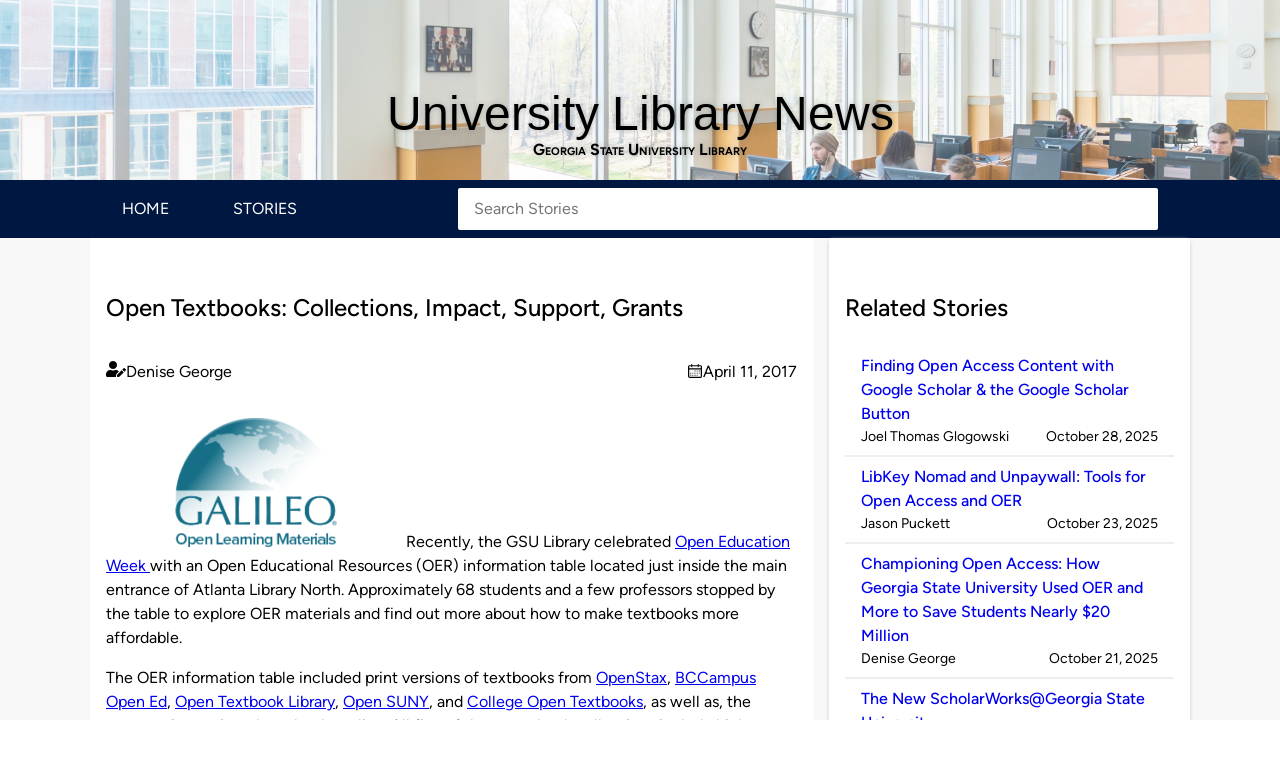

--- FILE ---
content_type: text/html; charset=UTF-8
request_url: https://blog.library.gsu.edu/2017/04/11/open-textbooks-collections-impact-support-grants/
body_size: 12350
content:
<!DOCTYPE html>
<html lang="en-US">

<head>
    <meta charset="UTF-8">
    <meta http-equiv="X-UA-Compatible" content="IE=edge">
    <meta name="viewport" content="width=device-width, initial-scale=1.0">
    <link rel="stylesheet" href="https://blog.library.gsu.edu/wp-content/themes/blog-wp-theme/style.css" type="text/css" />

    <title>Open Textbooks: Collections, Impact, Support, Grants &#8211; University Library News</title>
<meta name='robots' content='max-image-preview:large' />
<link rel="alternate" title="oEmbed (JSON)" type="application/json+oembed" href="https://blog.library.gsu.edu/wp-json/oembed/1.0/embed?url=https%3A%2F%2Fblog.library.gsu.edu%2F2017%2F04%2F11%2Fopen-textbooks-collections-impact-support-grants%2F" />
<link rel="alternate" title="oEmbed (XML)" type="text/xml+oembed" href="https://blog.library.gsu.edu/wp-json/oembed/1.0/embed?url=https%3A%2F%2Fblog.library.gsu.edu%2F2017%2F04%2F11%2Fopen-textbooks-collections-impact-support-grants%2F&#038;format=xml" />
<style id='wp-img-auto-sizes-contain-inline-css'>
img:is([sizes=auto i],[sizes^="auto," i]){contain-intrinsic-size:3000px 1500px}
/*# sourceURL=wp-img-auto-sizes-contain-inline-css */
</style>
<style id='wp-emoji-styles-inline-css'>

	img.wp-smiley, img.emoji {
		display: inline !important;
		border: none !important;
		box-shadow: none !important;
		height: 1em !important;
		width: 1em !important;
		margin: 0 0.07em !important;
		vertical-align: -0.1em !important;
		background: none !important;
		padding: 0 !important;
	}
/*# sourceURL=wp-emoji-styles-inline-css */
</style>
<style id='wp-block-library-inline-css'>
:root{--wp-block-synced-color:#7a00df;--wp-block-synced-color--rgb:122,0,223;--wp-bound-block-color:var(--wp-block-synced-color);--wp-editor-canvas-background:#ddd;--wp-admin-theme-color:#007cba;--wp-admin-theme-color--rgb:0,124,186;--wp-admin-theme-color-darker-10:#006ba1;--wp-admin-theme-color-darker-10--rgb:0,107,160.5;--wp-admin-theme-color-darker-20:#005a87;--wp-admin-theme-color-darker-20--rgb:0,90,135;--wp-admin-border-width-focus:2px}@media (min-resolution:192dpi){:root{--wp-admin-border-width-focus:1.5px}}.wp-element-button{cursor:pointer}:root .has-very-light-gray-background-color{background-color:#eee}:root .has-very-dark-gray-background-color{background-color:#313131}:root .has-very-light-gray-color{color:#eee}:root .has-very-dark-gray-color{color:#313131}:root .has-vivid-green-cyan-to-vivid-cyan-blue-gradient-background{background:linear-gradient(135deg,#00d084,#0693e3)}:root .has-purple-crush-gradient-background{background:linear-gradient(135deg,#34e2e4,#4721fb 50%,#ab1dfe)}:root .has-hazy-dawn-gradient-background{background:linear-gradient(135deg,#faaca8,#dad0ec)}:root .has-subdued-olive-gradient-background{background:linear-gradient(135deg,#fafae1,#67a671)}:root .has-atomic-cream-gradient-background{background:linear-gradient(135deg,#fdd79a,#004a59)}:root .has-nightshade-gradient-background{background:linear-gradient(135deg,#330968,#31cdcf)}:root .has-midnight-gradient-background{background:linear-gradient(135deg,#020381,#2874fc)}:root{--wp--preset--font-size--normal:16px;--wp--preset--font-size--huge:42px}.has-regular-font-size{font-size:1em}.has-larger-font-size{font-size:2.625em}.has-normal-font-size{font-size:var(--wp--preset--font-size--normal)}.has-huge-font-size{font-size:var(--wp--preset--font-size--huge)}.has-text-align-center{text-align:center}.has-text-align-left{text-align:left}.has-text-align-right{text-align:right}.has-fit-text{white-space:nowrap!important}#end-resizable-editor-section{display:none}.aligncenter{clear:both}.items-justified-left{justify-content:flex-start}.items-justified-center{justify-content:center}.items-justified-right{justify-content:flex-end}.items-justified-space-between{justify-content:space-between}.screen-reader-text{border:0;clip-path:inset(50%);height:1px;margin:-1px;overflow:hidden;padding:0;position:absolute;width:1px;word-wrap:normal!important}.screen-reader-text:focus{background-color:#ddd;clip-path:none;color:#444;display:block;font-size:1em;height:auto;left:5px;line-height:normal;padding:15px 23px 14px;text-decoration:none;top:5px;width:auto;z-index:100000}html :where(.has-border-color){border-style:solid}html :where([style*=border-top-color]){border-top-style:solid}html :where([style*=border-right-color]){border-right-style:solid}html :where([style*=border-bottom-color]){border-bottom-style:solid}html :where([style*=border-left-color]){border-left-style:solid}html :where([style*=border-width]){border-style:solid}html :where([style*=border-top-width]){border-top-style:solid}html :where([style*=border-right-width]){border-right-style:solid}html :where([style*=border-bottom-width]){border-bottom-style:solid}html :where([style*=border-left-width]){border-left-style:solid}html :where(img[class*=wp-image-]){height:auto;max-width:100%}:where(figure){margin:0 0 1em}html :where(.is-position-sticky){--wp-admin--admin-bar--position-offset:var(--wp-admin--admin-bar--height,0px)}@media screen and (max-width:600px){html :where(.is-position-sticky){--wp-admin--admin-bar--position-offset:0px}}

/*# sourceURL=wp-block-library-inline-css */
</style><style id='global-styles-inline-css'>
:root{--wp--preset--aspect-ratio--square: 1;--wp--preset--aspect-ratio--4-3: 4/3;--wp--preset--aspect-ratio--3-4: 3/4;--wp--preset--aspect-ratio--3-2: 3/2;--wp--preset--aspect-ratio--2-3: 2/3;--wp--preset--aspect-ratio--16-9: 16/9;--wp--preset--aspect-ratio--9-16: 9/16;--wp--preset--color--black: #000000;--wp--preset--color--cyan-bluish-gray: #abb8c3;--wp--preset--color--white: #FFFFFF;--wp--preset--color--pale-pink: #f78da7;--wp--preset--color--vivid-red: #cf2e2e;--wp--preset--color--luminous-vivid-orange: #ff6900;--wp--preset--color--luminous-vivid-amber: #fcb900;--wp--preset--color--light-green-cyan: #7bdcb5;--wp--preset--color--vivid-green-cyan: #00d084;--wp--preset--color--pale-cyan-blue: #8ed1fc;--wp--preset--color--vivid-cyan-blue: #0693e3;--wp--preset--color--vivid-purple: #9b51e0;--wp--preset--color--darkest-blue: #001742;--wp--preset--color--dark-blue: #002875;--wp--preset--color--blue: #0039A6;--wp--preset--color--light-blue: #75a5ff;--wp--preset--color--lighter-blue: #a8c6ff;--wp--preset--color--lightest-blue: #dbe8ff;--wp--preset--color--dark-gray: #767679;--wp--preset--color--gray: #CCCCCC;--wp--preset--color--light-gray: #EEEEEE;--wp--preset--color--lightest-gray: #f8f8f8;--wp--preset--color--red: #CC0000;--wp--preset--gradient--vivid-cyan-blue-to-vivid-purple: linear-gradient(135deg,rgb(6,147,227) 0%,rgb(155,81,224) 100%);--wp--preset--gradient--light-green-cyan-to-vivid-green-cyan: linear-gradient(135deg,rgb(122,220,180) 0%,rgb(0,208,130) 100%);--wp--preset--gradient--luminous-vivid-amber-to-luminous-vivid-orange: linear-gradient(135deg,rgb(252,185,0) 0%,rgb(255,105,0) 100%);--wp--preset--gradient--luminous-vivid-orange-to-vivid-red: linear-gradient(135deg,rgb(255,105,0) 0%,rgb(207,46,46) 100%);--wp--preset--gradient--very-light-gray-to-cyan-bluish-gray: linear-gradient(135deg,rgb(238,238,238) 0%,rgb(169,184,195) 100%);--wp--preset--gradient--cool-to-warm-spectrum: linear-gradient(135deg,rgb(74,234,220) 0%,rgb(151,120,209) 20%,rgb(207,42,186) 40%,rgb(238,44,130) 60%,rgb(251,105,98) 80%,rgb(254,248,76) 100%);--wp--preset--gradient--blush-light-purple: linear-gradient(135deg,rgb(255,206,236) 0%,rgb(152,150,240) 100%);--wp--preset--gradient--blush-bordeaux: linear-gradient(135deg,rgb(254,205,165) 0%,rgb(254,45,45) 50%,rgb(107,0,62) 100%);--wp--preset--gradient--luminous-dusk: linear-gradient(135deg,rgb(255,203,112) 0%,rgb(199,81,192) 50%,rgb(65,88,208) 100%);--wp--preset--gradient--pale-ocean: linear-gradient(135deg,rgb(255,245,203) 0%,rgb(182,227,212) 50%,rgb(51,167,181) 100%);--wp--preset--gradient--electric-grass: linear-gradient(135deg,rgb(202,248,128) 0%,rgb(113,206,126) 100%);--wp--preset--gradient--midnight: linear-gradient(135deg,rgb(2,3,129) 0%,rgb(40,116,252) 100%);--wp--preset--font-size--small: 1rem;--wp--preset--font-size--medium: clamp(1rem, 1rem + ((1vw - 0.2rem) * 0.256), 1.125rem);--wp--preset--font-size--large: clamp(1.125rem, 1.125rem + ((1vw - 0.2rem) * 0.769), 1.5rem);--wp--preset--font-size--x-large: clamp(1.5rem, 1.5rem + ((1vw - 0.2rem) * 1.026), 2rem);--wp--preset--font-size--xx-small: 0.675rem;--wp--preset--font-size--x-small: 0.875rem;--wp--preset--font-size--xx-large: clamp(2rem, 2rem + ((1vw - 0.2rem) * 1.026), 2.5em);--wp--preset--font-family--figtree: Figtree,-apple-system,BlinkMacSystemFont,Segoe UI,Roboto,Oxygen-Sans,Cantarell,Helvetica Neue,sans-serif;--wp--preset--spacing--20: clamp(0.75rem, 0.5rem + 0.625vw, 1rem);--wp--preset--spacing--30: clamp(1.25rem, 1rem + 0.625vw, 1.5rem);--wp--preset--spacing--40: clamp(1.75rem, 1.5rem + 0.625vw, 2rem);--wp--preset--spacing--50: clamp(2.25rem, 2rem + 0.625vw, 2.5rem);--wp--preset--spacing--60: clamp(3rem, 2.5rem + 1.25vw, 3.5rem);--wp--preset--spacing--70: clamp(4rem, 3rem + 2.5vw, 5rem);--wp--preset--spacing--80: 5.06rem;--wp--preset--spacing--00: 0px;--wp--preset--spacing--10: 0.5rem;--wp--preset--shadow--natural: 6px 6px 9px rgba(0, 0, 0, 0.2);--wp--preset--shadow--deep: 12px 12px 50px rgba(0, 0, 0, 0.4);--wp--preset--shadow--sharp: 6px 6px 0px rgba(0, 0, 0, 0.2);--wp--preset--shadow--outlined: 6px 6px 0px -3px rgb(255, 255, 255), 6px 6px rgb(0, 0, 0);--wp--preset--shadow--crisp: 6px 6px 0px rgb(0, 0, 0);}:root { --wp--style--global--content-size: 840px;--wp--style--global--wide-size: 1100px; }:where(body) { margin: 0; }.wp-site-blocks { padding-top: var(--wp--style--root--padding-top); padding-bottom: var(--wp--style--root--padding-bottom); }.has-global-padding { padding-right: var(--wp--style--root--padding-right); padding-left: var(--wp--style--root--padding-left); }.has-global-padding > .alignfull { margin-right: calc(var(--wp--style--root--padding-right) * -1); margin-left: calc(var(--wp--style--root--padding-left) * -1); }.has-global-padding :where(:not(.alignfull.is-layout-flow) > .has-global-padding:not(.wp-block-block, .alignfull)) { padding-right: 0; padding-left: 0; }.has-global-padding :where(:not(.alignfull.is-layout-flow) > .has-global-padding:not(.wp-block-block, .alignfull)) > .alignfull { margin-left: 0; margin-right: 0; }.wp-site-blocks > .alignleft { float: left; margin-right: 2em; }.wp-site-blocks > .alignright { float: right; margin-left: 2em; }.wp-site-blocks > .aligncenter { justify-content: center; margin-left: auto; margin-right: auto; }:where(.wp-site-blocks) > * { margin-block-start: var(--wp--preset--spacing--30); margin-block-end: 0; }:where(.wp-site-blocks) > :first-child { margin-block-start: 0; }:where(.wp-site-blocks) > :last-child { margin-block-end: 0; }:root { --wp--style--block-gap: var(--wp--preset--spacing--30); }:root :where(.is-layout-flow) > :first-child{margin-block-start: 0;}:root :where(.is-layout-flow) > :last-child{margin-block-end: 0;}:root :where(.is-layout-flow) > *{margin-block-start: var(--wp--preset--spacing--30);margin-block-end: 0;}:root :where(.is-layout-constrained) > :first-child{margin-block-start: 0;}:root :where(.is-layout-constrained) > :last-child{margin-block-end: 0;}:root :where(.is-layout-constrained) > *{margin-block-start: var(--wp--preset--spacing--30);margin-block-end: 0;}:root :where(.is-layout-flex){gap: var(--wp--preset--spacing--30);}:root :where(.is-layout-grid){gap: var(--wp--preset--spacing--30);}.is-layout-flow > .alignleft{float: left;margin-inline-start: 0;margin-inline-end: 2em;}.is-layout-flow > .alignright{float: right;margin-inline-start: 2em;margin-inline-end: 0;}.is-layout-flow > .aligncenter{margin-left: auto !important;margin-right: auto !important;}.is-layout-constrained > .alignleft{float: left;margin-inline-start: 0;margin-inline-end: 2em;}.is-layout-constrained > .alignright{float: right;margin-inline-start: 2em;margin-inline-end: 0;}.is-layout-constrained > .aligncenter{margin-left: auto !important;margin-right: auto !important;}.is-layout-constrained > :where(:not(.alignleft):not(.alignright):not(.alignfull)){max-width: var(--wp--style--global--content-size);margin-left: auto !important;margin-right: auto !important;}.is-layout-constrained > .alignwide{max-width: var(--wp--style--global--wide-size);}body .is-layout-flex{display: flex;}.is-layout-flex{flex-wrap: wrap;align-items: center;}.is-layout-flex > :is(*, div){margin: 0;}body .is-layout-grid{display: grid;}.is-layout-grid > :is(*, div){margin: 0;}body{background-color: var(--wp--preset--color--white);color: var(--wp--preset--color--black);font-family: var(--wp--preset--font-family--figtree);font-size: var(--wp--preset--font-size--small);font-weight: 400;line-height: 1.5;--wp--style--root--padding-top: var(--wp--preset--spacing--20);--wp--style--root--padding-right: var(--wp--preset--spacing--0);--wp--style--root--padding-bottom: var(--wp--preset--spacing--20);--wp--style--root--padding-left: var(--wp--preset--spacing--0);}a:where(:not(.wp-element-button)){color: var(--wp--preset--color--blue);text-decoration: underline;}:root :where(a:where(:not(.wp-element-button)):hover){text-decoration: underline;}h1{font-size: var(--wp--preset--font-size--x-large);font-weight: 600;}h2{font-size: var(--wp--preset--font-size--large);font-weight: 500;}h3{font-size: var(--wp--preset--font-size--medium);font-weight: 500;}h4{font-size: var(--wp--preset--font-size--small);font-weight: 400;}h5{font-size: var(--wp--preset--font-size--x-small);font-weight: 400;}h6{font-size: var(--wp--preset--font-size--xx-small);font-weight: 300;}:root :where(.wp-element-button, .wp-block-button__link){background-color: var(--wp--preset--color--blue);border-radius: 4px;border-width: 1px;border-style: solid;color: var(--wp--preset--color--white);font-family: inherit;font-size: var(--wp--preset--font-size--small);font-style: normal;font-weight: 500;letter-spacing: inherit;line-height: inherit;padding-top: calc(0.667em + 2px);padding-right: calc(1.333em + 2px);padding-bottom: calc(0.667em + 2px);padding-left: calc(1.333em + 2px);text-decoration: none;text-transform: inherit;}:root :where(.wp-element-button:hover, .wp-block-button__link:hover){background-color: var(--wp--preset--color--white);color: var(--wp--preset--color--blue);}:root :where(.wp-element-button:focus, .wp-block-button__link:focus){outline-color: var(--wp--preset--color--primary);outline-offset: 3px;outline-style: solid;outline-width: 3px;}.has-black-color{color: var(--wp--preset--color--black) !important;}.has-cyan-bluish-gray-color{color: var(--wp--preset--color--cyan-bluish-gray) !important;}.has-white-color{color: var(--wp--preset--color--white) !important;}.has-pale-pink-color{color: var(--wp--preset--color--pale-pink) !important;}.has-vivid-red-color{color: var(--wp--preset--color--vivid-red) !important;}.has-luminous-vivid-orange-color{color: var(--wp--preset--color--luminous-vivid-orange) !important;}.has-luminous-vivid-amber-color{color: var(--wp--preset--color--luminous-vivid-amber) !important;}.has-light-green-cyan-color{color: var(--wp--preset--color--light-green-cyan) !important;}.has-vivid-green-cyan-color{color: var(--wp--preset--color--vivid-green-cyan) !important;}.has-pale-cyan-blue-color{color: var(--wp--preset--color--pale-cyan-blue) !important;}.has-vivid-cyan-blue-color{color: var(--wp--preset--color--vivid-cyan-blue) !important;}.has-vivid-purple-color{color: var(--wp--preset--color--vivid-purple) !important;}.has-darkest-blue-color{color: var(--wp--preset--color--darkest-blue) !important;}.has-dark-blue-color{color: var(--wp--preset--color--dark-blue) !important;}.has-blue-color{color: var(--wp--preset--color--blue) !important;}.has-light-blue-color{color: var(--wp--preset--color--light-blue) !important;}.has-lighter-blue-color{color: var(--wp--preset--color--lighter-blue) !important;}.has-lightest-blue-color{color: var(--wp--preset--color--lightest-blue) !important;}.has-dark-gray-color{color: var(--wp--preset--color--dark-gray) !important;}.has-gray-color{color: var(--wp--preset--color--gray) !important;}.has-light-gray-color{color: var(--wp--preset--color--light-gray) !important;}.has-lightest-gray-color{color: var(--wp--preset--color--lightest-gray) !important;}.has-red-color{color: var(--wp--preset--color--red) !important;}.has-black-background-color{background-color: var(--wp--preset--color--black) !important;}.has-cyan-bluish-gray-background-color{background-color: var(--wp--preset--color--cyan-bluish-gray) !important;}.has-white-background-color{background-color: var(--wp--preset--color--white) !important;}.has-pale-pink-background-color{background-color: var(--wp--preset--color--pale-pink) !important;}.has-vivid-red-background-color{background-color: var(--wp--preset--color--vivid-red) !important;}.has-luminous-vivid-orange-background-color{background-color: var(--wp--preset--color--luminous-vivid-orange) !important;}.has-luminous-vivid-amber-background-color{background-color: var(--wp--preset--color--luminous-vivid-amber) !important;}.has-light-green-cyan-background-color{background-color: var(--wp--preset--color--light-green-cyan) !important;}.has-vivid-green-cyan-background-color{background-color: var(--wp--preset--color--vivid-green-cyan) !important;}.has-pale-cyan-blue-background-color{background-color: var(--wp--preset--color--pale-cyan-blue) !important;}.has-vivid-cyan-blue-background-color{background-color: var(--wp--preset--color--vivid-cyan-blue) !important;}.has-vivid-purple-background-color{background-color: var(--wp--preset--color--vivid-purple) !important;}.has-darkest-blue-background-color{background-color: var(--wp--preset--color--darkest-blue) !important;}.has-dark-blue-background-color{background-color: var(--wp--preset--color--dark-blue) !important;}.has-blue-background-color{background-color: var(--wp--preset--color--blue) !important;}.has-light-blue-background-color{background-color: var(--wp--preset--color--light-blue) !important;}.has-lighter-blue-background-color{background-color: var(--wp--preset--color--lighter-blue) !important;}.has-lightest-blue-background-color{background-color: var(--wp--preset--color--lightest-blue) !important;}.has-dark-gray-background-color{background-color: var(--wp--preset--color--dark-gray) !important;}.has-gray-background-color{background-color: var(--wp--preset--color--gray) !important;}.has-light-gray-background-color{background-color: var(--wp--preset--color--light-gray) !important;}.has-lightest-gray-background-color{background-color: var(--wp--preset--color--lightest-gray) !important;}.has-red-background-color{background-color: var(--wp--preset--color--red) !important;}.has-black-border-color{border-color: var(--wp--preset--color--black) !important;}.has-cyan-bluish-gray-border-color{border-color: var(--wp--preset--color--cyan-bluish-gray) !important;}.has-white-border-color{border-color: var(--wp--preset--color--white) !important;}.has-pale-pink-border-color{border-color: var(--wp--preset--color--pale-pink) !important;}.has-vivid-red-border-color{border-color: var(--wp--preset--color--vivid-red) !important;}.has-luminous-vivid-orange-border-color{border-color: var(--wp--preset--color--luminous-vivid-orange) !important;}.has-luminous-vivid-amber-border-color{border-color: var(--wp--preset--color--luminous-vivid-amber) !important;}.has-light-green-cyan-border-color{border-color: var(--wp--preset--color--light-green-cyan) !important;}.has-vivid-green-cyan-border-color{border-color: var(--wp--preset--color--vivid-green-cyan) !important;}.has-pale-cyan-blue-border-color{border-color: var(--wp--preset--color--pale-cyan-blue) !important;}.has-vivid-cyan-blue-border-color{border-color: var(--wp--preset--color--vivid-cyan-blue) !important;}.has-vivid-purple-border-color{border-color: var(--wp--preset--color--vivid-purple) !important;}.has-darkest-blue-border-color{border-color: var(--wp--preset--color--darkest-blue) !important;}.has-dark-blue-border-color{border-color: var(--wp--preset--color--dark-blue) !important;}.has-blue-border-color{border-color: var(--wp--preset--color--blue) !important;}.has-light-blue-border-color{border-color: var(--wp--preset--color--light-blue) !important;}.has-lighter-blue-border-color{border-color: var(--wp--preset--color--lighter-blue) !important;}.has-lightest-blue-border-color{border-color: var(--wp--preset--color--lightest-blue) !important;}.has-dark-gray-border-color{border-color: var(--wp--preset--color--dark-gray) !important;}.has-gray-border-color{border-color: var(--wp--preset--color--gray) !important;}.has-light-gray-border-color{border-color: var(--wp--preset--color--light-gray) !important;}.has-lightest-gray-border-color{border-color: var(--wp--preset--color--lightest-gray) !important;}.has-red-border-color{border-color: var(--wp--preset--color--red) !important;}.has-vivid-cyan-blue-to-vivid-purple-gradient-background{background: var(--wp--preset--gradient--vivid-cyan-blue-to-vivid-purple) !important;}.has-light-green-cyan-to-vivid-green-cyan-gradient-background{background: var(--wp--preset--gradient--light-green-cyan-to-vivid-green-cyan) !important;}.has-luminous-vivid-amber-to-luminous-vivid-orange-gradient-background{background: var(--wp--preset--gradient--luminous-vivid-amber-to-luminous-vivid-orange) !important;}.has-luminous-vivid-orange-to-vivid-red-gradient-background{background: var(--wp--preset--gradient--luminous-vivid-orange-to-vivid-red) !important;}.has-very-light-gray-to-cyan-bluish-gray-gradient-background{background: var(--wp--preset--gradient--very-light-gray-to-cyan-bluish-gray) !important;}.has-cool-to-warm-spectrum-gradient-background{background: var(--wp--preset--gradient--cool-to-warm-spectrum) !important;}.has-blush-light-purple-gradient-background{background: var(--wp--preset--gradient--blush-light-purple) !important;}.has-blush-bordeaux-gradient-background{background: var(--wp--preset--gradient--blush-bordeaux) !important;}.has-luminous-dusk-gradient-background{background: var(--wp--preset--gradient--luminous-dusk) !important;}.has-pale-ocean-gradient-background{background: var(--wp--preset--gradient--pale-ocean) !important;}.has-electric-grass-gradient-background{background: var(--wp--preset--gradient--electric-grass) !important;}.has-midnight-gradient-background{background: var(--wp--preset--gradient--midnight) !important;}.has-small-font-size{font-size: var(--wp--preset--font-size--small) !important;}.has-medium-font-size{font-size: var(--wp--preset--font-size--medium) !important;}.has-large-font-size{font-size: var(--wp--preset--font-size--large) !important;}.has-x-large-font-size{font-size: var(--wp--preset--font-size--x-large) !important;}.has-xx-small-font-size{font-size: var(--wp--preset--font-size--xx-small) !important;}.has-x-small-font-size{font-size: var(--wp--preset--font-size--x-small) !important;}.has-xx-large-font-size{font-size: var(--wp--preset--font-size--xx-large) !important;}.has-figtree-font-family{font-family: var(--wp--preset--font-family--figtree) !important;}
/*# sourceURL=global-styles-inline-css */
</style>

<link rel='stylesheet' id='wsu_blog_style-css' href='https://blog.library.gsu.edu/wp-content/themes/blog-wp-theme/style.css?ver=0.0.1' media='all' />
<link rel="EditURI" type="application/rsd+xml" title="RSD" href="https://blog.library.gsu.edu/xmlrpc.php?rsd" />
<meta name="generator" content="WordPress 6.9" />
<link rel="canonical" href="https://blog.library.gsu.edu/2017/04/11/open-textbooks-collections-impact-support-grants/" />
<link rel='shortlink' href='https://blog.library.gsu.edu/?p=52421' />
        <!-- Google tag (gtag.js) -->
        <script async src="https://www.googletagmanager.com/gtag/js?id=G-5HE2TWECW6"></script>
        <script>
            window.dataLayer = window.dataLayer || [];
            function gtag(){dataLayer.push(arguments);}
            gtag('js', new Date());

            gtag('config', 'G-5HE2TWECW6');
        </script>
        <style class='wp-fonts-local'>
@font-face{font-family:Figtree;font-style:normal;font-weight:300;font-display:fallback;src:url('https://blog.library.gsu.edu/wp-content/themes/blog-wp-theme/assets/fonts/figtree-300.woff2') format('woff2');font-stretch:normal;}
@font-face{font-family:Figtree;font-style:italic;font-weight:300;font-display:fallback;src:url('https://blog.library.gsu.edu/wp-content/themes/blog-wp-theme/assets/fonts/figtree-300italic.woff2') format('woff2');font-stretch:normal;}
@font-face{font-family:Figtree;font-style:normal;font-weight:400;font-display:fallback;src:url('https://blog.library.gsu.edu/wp-content/themes/blog-wp-theme/assets/fonts/figtree-regular.woff2') format('woff2');font-stretch:normal;}
@font-face{font-family:Figtree;font-style:italic;font-weight:400;font-display:fallback;src:url('https://blog.library.gsu.edu/wp-content/themes/blog-wp-theme/assets/fonts/figtree-italic.woff2') format('woff2');font-stretch:normal;}
@font-face{font-family:Figtree;font-style:normal;font-weight:500;font-display:fallback;src:url('https://blog.library.gsu.edu/wp-content/themes/blog-wp-theme/assets/fonts/figtree-500.woff2') format('woff2');font-stretch:normal;}
@font-face{font-family:Figtree;font-style:italic;font-weight:500;font-display:fallback;src:url('https://blog.library.gsu.edu/wp-content/themes/blog-wp-theme/assets/fonts/figtree-500italic.woff2') format('woff2');font-stretch:normal;}
@font-face{font-family:Figtree;font-style:normal;font-weight:600;font-display:fallback;src:url('https://blog.library.gsu.edu/wp-content/themes/blog-wp-theme/assets/fonts/figtree-600.woff2') format('woff2');font-stretch:normal;}
@font-face{font-family:Figtree;font-style:italic;font-weight:600;font-display:fallback;src:url('https://blog.library.gsu.edu/wp-content/themes/blog-wp-theme/assets/fonts/figtree-600italic.woff2') format('woff2');font-stretch:normal;}
@font-face{font-family:Figtree;font-style:normal;font-weight:700;font-display:fallback;src:url('https://blog.library.gsu.edu/wp-content/themes/blog-wp-theme/assets/fonts/figtree-700.woff2') format('woff2');font-stretch:normal;}
@font-face{font-family:Figtree;font-style:italic;font-weight:700;font-display:fallback;src:url('https://blog.library.gsu.edu/wp-content/themes/blog-wp-theme/assets/fonts/figtree-700italic.woff2') format('woff2');font-stretch:normal;}
@font-face{font-family:Figtree;font-style:normal;font-weight:800;font-display:fallback;src:url('https://blog.library.gsu.edu/wp-content/themes/blog-wp-theme/assets/fonts/figtree-800.woff2') format('woff2');font-stretch:normal;}
@font-face{font-family:Figtree;font-style:italic;font-weight:800;font-display:fallback;src:url('https://blog.library.gsu.edu/wp-content/themes/blog-wp-theme/assets/fonts/figtree-800italic.woff2') format('woff2');font-stretch:normal;}
@font-face{font-family:Figtree;font-style:normal;font-weight:900;font-display:fallback;src:url('https://blog.library.gsu.edu/wp-content/themes/blog-wp-theme/assets/fonts/figtree-900.woff2') format('woff2');font-stretch:normal;}
@font-face{font-family:Figtree;font-style:italic;font-weight:900;font-display:fallback;src:url('https://blog.library.gsu.edu/wp-content/themes/blog-wp-theme/assets/fonts/figtree-900italic.woff2') format('woff2');font-stretch:normal;}
</style>
<link rel="icon" href="https://blog.library.gsu.edu/wp-content/uploads/2021/08/cropped-lib_logo-32x32.jpg" sizes="32x32" />
<link rel="icon" href="https://blog.library.gsu.edu/wp-content/uploads/2021/08/cropped-lib_logo-192x192.jpg" sizes="192x192" />
<link rel="apple-touch-icon" href="https://blog.library.gsu.edu/wp-content/uploads/2021/08/cropped-lib_logo-180x180.jpg" />
<meta name="msapplication-TileImage" content="https://blog.library.gsu.edu/wp-content/uploads/2021/08/cropped-lib_logo-270x270.jpg" />
</head>

<body class="wp-singular post-template-default single single-post postid-52421 single-format-standard wp-custom-logo wp-embed-responsive wp-theme-blog-wp-theme">
    
    
    <a href="#main" class="skip-link">Skip to Main Content</a>

    <header class="header" aria-label="site header">
        <h1 id="header__title" class="header__title">
            <a class="header__link" href='https://blog.library.gsu.edu'>
                University Library News            </a>
        </h1>
        <a class="header__link header__link--uppercase" href="https://library.gsu.edu/" target="_blank" rel="noopener noreferrer">Georgia State University Library</a>
    </header>

    <nav class="nav" aria-label="primary">
        <div class="container nav__container">
            <ul id="menu-primary-menu" class="nav__menu"><li id="menu-item-57963" class="menu-item menu-item-type-custom menu-item-object-custom menu-item-57963"><a href="/">Home</a></li><li id="menu-item-57964" class="menu-item menu-item-type-custom menu-item-object-custom menu-item-57964"><a href="/stories">Stories</a></li></ul>            <search class="nav-search">
                <form action="https://blog.library.gsu.edu/stories/" method="get" class="nav-search__form">
                    <input type="search" name="s" id="search" class="nav-search__input" placeholder="Search Stories" aria-label="Search Stories" value="" />
                </form>
            </search>
        </div>

    </nav>





    
    <!-- .main -->
    <main id="main" class="main container container__full-width background__lightest-gray" aria-label="page content">
        <div class="row container grid grid__columns--two-8-4">
            <div class="column column__content background__white">
                <article class="row">
    
    <!-- <header class="column__header"> -->
        <h2 class="column__header--title" id="52421">
            Open Textbooks: Collections, Impact, Support, Grants        </h2>
    <!-- </header> -->

    <div class="column__section">
        <div class="column__section--author-date flex flex__jusitfy-content--space-bettween">
            <div class="column__section--author">
                <span class="screen-reader-text">Published by</span>
                <span class="user-icon" aria-hidden="true"></span>
                Denise George            </div>
            <div class="column__section--date">
                <span class="calendar-icon" aria-hidden="true"></span>
                <span class="screen-reader-text">on</span>
                <p class="margin-0">April 11, 2017</p>
            </div>
        </div>
        <div class="column__section--content">
            <p><a href="https://blog.library.gsu.edu/2017/04/11/open-textbooks-collections-impact-support-grants/inst_logo_olm/" rel="attachment wp-att-52424"><img decoding="async" class="size-medium wp-image-52424 alignright" src="https://blog.library.gsu.edu/wp-content/uploads/2017/04/inst_logo_olm-300x129.png" alt="Logo for GALILEO open learning materials" width="300" height="129" srcset="https://blog.library.gsu.edu/wp-content/uploads/2017/04/inst_logo_olm-300x129.png 300w, https://blog.library.gsu.edu/wp-content/uploads/2017/04/inst_logo_olm.png 350w" sizes="(max-width: 300px) 100vw, 300px" /></a>Recently, the GSU Library celebrated <a href="https://www.openeducationweek.org/">Open Education Week </a>with an Open Educational Resources (OER) information table located just inside the main entrance of Atlanta Library North. Approximately 68 students and a few professors stopped by the table to explore OER materials and find out more about how to make textbooks more affordable.</p>
<p>The OER information table included print versions of textbooks from <a href="https://openstax.org/">OpenStax</a>, <a href="https://open.bccampus.ca/">BCCampus Open Ed</a>, <a href="https://open.umn.edu/opentextbooks/">Open Textbook Library</a>, <a href="https://textbooks.opensuny.org/">Open SUNY</a>, and <a href="http://www.collegeopentextbooks.org/">College Open Textbooks</a>, as well as, the opportunity to view these books online. All five of these textbook collections include high quality, peer reviewed textbooks that can be downloaded for free. Professional color publications in print can be purchased at a very low cost, or students can print them on their own if they’d like.</p>
<p>Most students said they had never heard of these textbook collections. Some students who said that they had heard of the OpenStax textbook collection knew about it from an AP class in high school or the knowledge that Bill Gates puts some funding toward the OpenStax organization. However, none of the students said that they had used OpenStax at GSU.  Many of the students who stopped by said that they wanted more information about open textbooks because the cost of textbooks is burdensome.</p>
<p>Here’s what some students had to say:</p>
<p>“I have not bought a textbook since I’ve been in college because I never have the money. –No refund checks, &#8211;single parent home, &#8211;no savings.”</p>
<p>“We should be able to use older editions because of the significant … cost. New editions barely add anything. The cost to students aren’t worth the benefit.”</p>
<p>“…Requiring textbooks often that are not needed…I lose money reselling.”</p>
<p>“Two books, first is the biology 1rst edition and the other is biology 2<sup>nd</sup> edition. I already have the first edition and am required to buy the other only because my professor follows the study questions on the 2<sup>nd</sup> edition.”</p>
<p>“My textbooks totaled $800 my freshman year. (1rst semester)”</p>
<p>A few professors stopped by and explored the available open textbooks that could be adopted to ease the financial burden of textbook costs for students. One professor stated that she is working on creating an open textbook but is struggling to find the time to complete it because of so many other obligations.</p>
<p>When students use open textbooks, they have access to the content from the first day of class. A growing body of research is discovering the impact of open textbooks on retention, course throughput rates, graduation rates, drop out rates, and more. A collection of research on these topics and other open education topics can be found <a href="http://openedgroup.org/publications">here</a>. For a collection of open textbooks in use in the University System of Georgia (USG), see <a href="http://oer.galileo.usg.edu/">GALILEO Open Learning Materials</a>. Or, view the top 100 highest enrolled courses for students in the USG with suggestions for textbook adoption <a href="http://www.affordablelearninggeorgia.org/find_textbooks/alg_top_courses">here</a>.</p>
<p>For professors who are interested in adopting an existing open textbook or creating an open textbook, grants are available, and the library is offering support. Grants are available for an individual course, multiple courses, and departmental level textbook adoption. The deadline for the latest round of grants offered through <a href="http://affordablelearninggeorgia.org/">Affordable Learning Georgia</a> is April 30. Find out more about these grants <a href="http://affordablelearninggeorgia.org/about/rfp_r9/">here</a>. Or contact Mary <a href="mailto:mcullen@gsu.edu">Ann Cullen</a> (Perimeter campuses) or <a href="mailto:mdimsdale@gsu.edu">Denise Dimsdale</a> (Atlanta campus) for more information.</p>
<p><span style="text-indent: 20px;width: auto;padding: 0px 4px 0px 0px;text-align: center;font: bold 11px/20px 'Helvetica Neue',Helvetica,sans-serif;color: #ffffff;background: #bd081c no-repeat scroll 3px 50% / 14px 14px;cursor: pointer">Save</span></p>
<p><span style="text-indent: 20px;width: auto;padding: 0px 4px 0px 0px;text-align: center;font: bold 11px/20px 'Helvetica Neue',Helvetica,sans-serif;color: #ffffff;background: #bd081c  no-repeat scroll 3px 50% / 14px 14px;cursor: pointer">Save</span></p>
        </div>
        
        <div class="column__section--category">
            <strong>Topics: </strong>

            <ul class="column__section--category-list">

                
                <li class="column__section--category-list-item">
                    <a href="/stories?cat=4">For Faculty</a>
                </li>
                
                <li class="column__section--category-list-item">
                    <a href="/stories?cat=34">For Students</a>
                </li>
                            </ul>
        </div>

                

        <div class="column__section--social">
            <div class="column__section--social-share">
                <strong>Share this story: </strong>
            </div>
            <ul class="list-inline">
                <li class="list-inline__item">
                    <a href="https://www.facebook.com/sharer/sharer.php?u=https%3A%2F%2Fblog.library.gsu.edu%2F2017%2F04%2F11%2Fopen-textbooks-collections-impact-support-grants%2F" target="_blank" aria-label="facebook" title="Facebook">
                        <span class="facebook-icon" aria-hidden="true"></span>
                    </a>
                </li>
                <li class="list-inline__item">
                    <a href="https://twitter.com/intent/tweet?url=https%3A%2F%2Fblog.library.gsu.edu%2F2017%2F04%2F11%2Fopen-textbooks-collections-impact-support-grants%2F&text=Open%20Textbooks:%20Collections,%20Impact,%20Support,%20Grants" target="_blank" aria-label="x, formerly twitter" title="X">
                        <span class="x-mono-icon" aria-hidden="true"></span>
                    </a>
                </li>
                <li class="list-inline__item">
                    <a href="https://linkedin.com/shareArticle?mini=true&url=https%3A%2F%2Fblog.library.gsu.edu%2F2017%2F04%2F11%2Fopen-textbooks-collections-impact-support-grants%2F" target="_blank" aria-label="linked in" title="LinkedIn">
                        <span class="linkedin-icon" aria-hidden="true"></span>
                    </a>
                </li>
                <li class="list-inline__item">
                    <button class="btn btn-link btn-copy-link" data-url="https://blog.library.gsu.edu/2017/04/11/open-textbooks-collections-impact-support-grants/" aria-label="Copy URL" title="Copy URL">
                        <span class="link-icon" aria-hidden="true"></span>
                    </button>
                </li>
            </ul>
        </div>

        <div class="column__section--nav">
            <a href="https://blog.library.gsu.edu/2017/04/07/upcoming-workshop-teaching-with-primary-sources-popular-culture-and-pulp/" rel="prev">&laquo; Previous</a>            <a href="https://blog.library.gsu.edu/2017/04/12/upcoming-virtual-conference-opening-up-education-textbooks-resources-courseware-and-more/" rel="next">Next &raquo;</a>        </div>
    </div>
    </article>            </div>
            <div class="column column__sidebar">

                                <div class="card card-column">
                    <p>
<header class="card__header">
    <h2>Related Stories</h2>
</header>
<div class="card__section">
    <ul class="card-list">
    
    <li class="card-list__item card-list__item--border-bottom" id="58485">

        <a href="https://blog.library.gsu.edu/2025/10/28/finding-open-access-content-with-google-scholar-the-google-scholar-button/" class="card-list__item--link" aria-label="Finding Open Access Content with Google Scholar &amp; the Google Scholar Button">
        Finding Open Access Content with Google Scholar &amp; the Google Scholar Button        </a>

        <div class="card-list__item--author-date flex flex__jusitfy-content--space-bettween ">
            <div class="card-list__item--author">
                <span class="screen-reader-text">Published by</span>
                <p class="margin-0">Joel Thomas Glogowski</p>
            </div>
 
            <div class="card-list__item--date">
                <span class="screen-reader-text">on</span>
                <p class="margin-0">October 28, 2025</p>
            </div>
        </div>

    </li>
    
    <li class="card-list__item card-list__item--border-bottom" id="58371">

        <a href="https://blog.library.gsu.edu/2025/10/23/libkey-nomad-and-unpaywall-tools-for-open-access-and-oer/" class="card-list__item--link" aria-label="LibKey Nomad and Unpaywall: Tools for Open Access and OER">
        LibKey Nomad and Unpaywall: Tools for Open Access and OER        </a>

        <div class="card-list__item--author-date flex flex__jusitfy-content--space-bettween ">
            <div class="card-list__item--author">
                <span class="screen-reader-text">Published by</span>
                <p class="margin-0">Jason Puckett</p>
            </div>
 
            <div class="card-list__item--date">
                <span class="screen-reader-text">on</span>
                <p class="margin-0">October 23, 2025</p>
            </div>
        </div>

    </li>
    
    <li class="card-list__item card-list__item--border-bottom" id="58463">

        <a href="https://blog.library.gsu.edu/2025/10/21/championing-open-access-how-georgia-state-university-used-oer-and-more-to-save-students-nearly-20-million/" class="card-list__item--link" aria-label="Championing Open Access: How Georgia State University Used OER and More to Save Students Nearly $20 Million">
        Championing Open Access: How Georgia State University Used OER and More to Save Students Nearly $20 Million        </a>

        <div class="card-list__item--author-date flex flex__jusitfy-content--space-bettween ">
            <div class="card-list__item--author">
                <span class="screen-reader-text">Published by</span>
                <p class="margin-0">Denise George</p>
            </div>
 
            <div class="card-list__item--date">
                <span class="screen-reader-text">on</span>
                <p class="margin-0">October 21, 2025</p>
            </div>
        </div>

    </li>
    
    <li class="card-list__item card-list__item--border-bottom" id="58421">

        <a href="https://blog.library.gsu.edu/2025/10/20/the-new-scholarworksgeorgia-state-university/" class="card-list__item--link" aria-label="The New ScholarWorks@Georgia State University">
        The New ScholarWorks@Georgia State University        </a>

        <div class="card-list__item--author-date flex flex__jusitfy-content--space-bettween ">
            <div class="card-list__item--author">
                <span class="screen-reader-text">Published by</span>
                <p class="margin-0">Laura Burtle</p>
            </div>
 
            <div class="card-list__item--date">
                <span class="screen-reader-text">on</span>
                <p class="margin-0">October 20, 2025</p>
            </div>
        </div>

    </li>
    
    <li class="card-list__item card-list__item--border-bottom" id="58399">

        <a href="https://blog.library.gsu.edu/2025/10/20/celebrating-open-access-at-georgia-state-university/" class="card-list__item--link" aria-label="Celebrating Open Access at Georgia State University">
        Celebrating Open Access at Georgia State University        </a>

        <div class="card-list__item--author-date flex flex__jusitfy-content--space-bettween ">
            <div class="card-list__item--author">
                <span class="screen-reader-text">Published by</span>
                <p class="margin-0">Charlene Martoni</p>
            </div>
 
            <div class="card-list__item--date">
                <span class="screen-reader-text">on</span>
                <p class="margin-0">October 20, 2025</p>
            </div>
        </div>

    </li>
        </ul>

    <div class="column__center margin-top__30">
        <a class="btn btn-primary__outline" href="/stories?&cat=4">More Stories under For Faculty</a>
    </div>
</div>

</p>
                </div>
                
                
                                <div class="card card-column">
                    <p><header class="card__header">
    <h2>Workshops & Events</h2>
</header>
<section class="card__section">

    <div class="flex-item" id="events-upcoming"></div>

    <div class="column__center margin-top__30">
        <a class="btn btn-primary__outline" href="https://pin.gsu.edu/organization/university_library/events" target="_blank">All Events</a>
    </div>

</section></p>
                </div>
                
                                    <div class="card card-column">
                        <p><header class="card__header">
    <h2>Topics</h2>
</header>
<div class="card__section">
    <ul class="list-inline grid grid__columns--3fr">
                <li class="list-inline__item">
            <a class="flex flex__column flex__align-items--center" href="/stories?cat=23">
                <span class="background-circle background__blue story-icon" aria-hidden="true"></span>
                <p>General</p>
            </a>
        </li>
                <li class="list-inline__item">
            <a class="flex flex__column flex__align-items--center" href="/stories?cat=1635">
                <span class="background-circle background__blue  book-icon" aria-hidden="true"></span>
                <p> Collections</p>
            </a>
        </li>
                <li class="list-inline__item">
            <a class="flex flex__column flex__align-items--center" href="/stories?cat=1636">
                <span class="background-circle background__blue  calendar-white-icon" aria-hidden="true"></span>
                <p> Happenings</p>
            </a>
        </li>
                <li class="list-inline__item">
            <a class="flex flex__column flex__align-items--center" href="/stories?cat=1637">
                <span class="background-circle background__blue  lightbulb-icon" aria-hidden="true"></span>
                <p> How To</p>
            </a>
        </li>
                <li class="list-inline__item">
            <a class="flex flex__column flex__align-items--center" href="/stories?cat=1638">
                <span class="background-circle background__blue  feather-icon" aria-hidden="true"></span>
                <p> Research</p>
            </a>
        </li>
                <li class="list-inline__item">
            <a class="flex flex__column flex__align-items--center" href="/stories?cat=46">
                <span class="background-circle background__blue  resource-icon" aria-hidden="true"></span>
                <p> Resources</p>
            </a>
        </li>
            </ul>
    <div class="column__center margin-top__30">
        <a class="btn btn-primary__outline" href="/stories">All Topics</a>
    </div>
</div></p>
                    </div>
                
            </div>
        </div>
    </main>

    <!-- footer -->
    <footer class="footer">
        <div class="container__full-width background__darkest-blue">

            <div class="container footer__container">

                <div class="row grid grid__columns--two-6-6 ">

                    <div class="column column__footer-left">
                        <div class="footer__contacts">
                            <h2 class="footer__title">Contact Us</h2>
                            <ul>
                                <li> <a href="https://library.gsu.edu/about/visit-the-library" class="footer__link">Visit Us</a></li>
                                <li> <a href="https://answers.library.gsu.edu/" class="footer__link">Help & Answers</a></li>
                                <li> <a href="https://library.gsu.edu/research/research-help/talk-with-a-librarian/" class="footer__link">Talk with a Librarian</a></li>
                                <li> <a href="https://library.gsu.edu/profile/" class="footer__link">Employee Directory</a></li>
                                <li> <a href="https://library.gsu.edu/about/feedback/" class="footer__link">Library Feedback Form</a></li>
                            </ul>
                        </div>
                        <div class="footer__social">
                            <h2 class="footer__title">Social</h2>
                            <ul class="list-inline">
                                <li class="list-inline__item">
                                    <a href="https://www.facebook.com/georgiastateulibrary" class="footer-social__link" aria-label="facebook">
                                        <span class="facebook-icon" aria-hidden="true"></span>
                                    </a>
                                </li>
                                <li class="list-inline__item">
                                    <a href="https://twitter.com/gsu_library" class="footer-social__link" aria-label="x, formerly twitter" title="x, formerly twitter">
                                    <span class="twitter-icon" aria-hidden="true"></span>
                                    </a>
                                </li>
                                <li class="list-inline__item">
                                    <a href="https://www.youtube.com/channel/UCWGUpLkOG-NZH-N6A2jcgSA" class="footer-social__link" aria-label="youtube">
                                    <span class="youtube-icon" aria-hidden="true"></span>  
                                </a>
                                </li>
                                <li class="list-inline__item">
                                    <a href="https://www.linkedin.com/company/gsulibrary/" class="footer-social__link" aria-label="linkedin">
                                    <span class="linkedin-icon" aria-hidden="true"></span>
                                    </a>
                                </li>
                                <li class="list-inline__item">
                                    <a href="https://www.instagram.com/gsu_library/" class="footer-social__link" aria-label="instagram">
                                    <span class="instagram-icon" aria-hidden="true"></span>
                                    </a>
                                </li>
                                <li class="list-inline__item">
                                    <a href="https://vimeo.com/georgiastatelibrary/" class="footer-social__link" aria-label="vimeo">
                                    <span class="vimeo-icon" aria-hidden="true"></span>
                                    </a>
                                </li>
                            </ul>
                        </div>
                        <div class="footer__disclaimer">
                            <h2 class=" footer__title">Disclaimer</h2>
                            <p>The views expressed on this blog may not reflect those of Georgia State University or the University Library.</p>
                        </div>
                    </div>
                    <!-- </div> -->
                    <div class="column column__footer-right">
                        <div class="footer__gsulinks">
                            <h2 class="footer__title">University Library</h2>
                            <div class="row">
                                <h3 class="margin-bottom__0"><a class="footer__link" href="https://library.gsu.edu/research/">Research</a></h3>
                                <ul class="list-inline flex__jusitfy-content--flex-end flex__wrap">
                                    <li class="list-inline-item">
                                        <a class="footer__link" href="https://library.gsu.edu/research/research-tools/">Research Tools</a>
                                    </li>
                                    <li class="list-inline-item">
                                        <a href="https://library.gsu.edu/research/research-help/" class="footer__link">Research Help</a>
                                    </li>
                                    <li class="list-inline-item">
                                        <a href="https://library.gsu.edu/research/research-tools/course-reserves-for-students/" class="footer__link">Course Reserves</a>
                                    </li>
                                </dl>
                            </div>

                            <div class="row">
                                <h3 class="margin-bottom__0"><a class="footer__link" href="https://library.gsu.edu/services-and-spaces/">Services & Spaces</a></h3>
                                <ul class="list-inline flex__jusitfy-content--flex-end flex__wrap">
                                    <li class="list-inline-item"> <a href="https://library.gsu.edu/services-and-spaces/research-services/" class="footer__link">Research Services</a></li>
                                    <li class="list-inline-item"> <a href="https://library.gsu.edu/services-and-spaces/spaces-and-technology/" class="footer__link">Research Spaces & Technology</a></li>
                                    <li class="list-inline-item"> <a href="https://library.gsu.edu/services-and-spaces/borrowing-services/" class="footer__link">Borrowing Services</a></li>
                                </ul>
                            </div>
                            <div class="row">
                                <h3 class="margin-bottom__0"><a class="footer__link" href="https://library.gsu.edu/special-collections/">Special Collections</a></h3>
                                <ul class="list-inline flex__jusitfy-content--flex-end flex__wrap">
                                    <li class="list-inline-item"> <a href="https://library.gsu.edu/special-collections/collections/" class="footer__link">Collections</a></li>
                                    <li class="list-inline-item"> <a href="https://library.gsu.edu/special-collections/services/" class="footer__link">Services</a></li>
                                    <li class="list-inline-item"> <a href="https://library.gsu.edu/special-collections/awards/" class="footer__link">Award & Scholarships</a></li>
                                </ul>
                            </div>
                            <div class="row">
                                <h3 class="margin-bottom__0"><a class="footer__link" href="https://library.gsu.edu/giving/">Giving to the Library</a></h3>
                                <ul class="list-inline flex__jusitfy-content--flex-end flex__wrap">
                                    <li class="list-inline-item"> <a href="https://library.gsu.edu/giving/library-funds/" class="footer__link">Library Funds</a></li>
                                    <li class="list-inline-item"> <a href="https://library.gsu.edu/giving/board-of-advocates/" class="footer__link">Board of Advocates</a></li>
                                </ul>
                            </div>
                            <div class="row">
                                <h3 class="margin-bottom__0"><a class="footer__link" href="https://library.gsu.edu/about/">About</a></h3>
                                <ul class="list-inline flex__jusitfy-content--flex-end flex__wrap">
                                    <li class="list-inline-item"> <a href="https://library.gsu.edu/about/visit-the-library/" class="footer__link">Visit the Library</a></li>
                                    <li class="list-inline-item"> <a href="https://library.gsu.edu/about/accessibility/" class="footer__link">Accessibility</a></il>
                                    <li class="list-inline-item"> <a href="https://pin.gsu.edu/organization/university_library/events/" class="footer__link">Events Calendar</a></li>
                                    <li class="list-inline-item"> <a href="https://library.gsu.edu/about/library-hours/" class="footer__link">Hours</a></li>
                                </ul>
                            </div>
                        </div>
                    </div>

                </div>

                <div class="row column footer__gsulinks column__center margin-top__30">
                    <div class="footer__address">
                        <ul class="list-inline flex__jusitfy-content--center">
                            <li class="list-inline-item"><a href="https://library.gsu.edu" class="footer__link">Georgia State University Library</a></li>
                            <li class="list-inline-item"><a class="footer__link" href="https://goo.gl/maps/dL5C6dSVX2MtjYv16" target="_blank">100 Decatur St SE, Atlanta, GA 30303</a></li>
                        </ul>
                    </div>
                    <div class="footer__phone margin-top__20">
                        <ul class="list-inline flex__jusitfy-content--center flex__wrap">
                            <li class="list-inline-item"><a href="tel:770-274-5653" class="footer__link">Alpharetta: 770-274-5653</a></li>
                            <li class="list-inline-item"><a href="tel:404-413-2820" class="footer__link">Atlanta: 404-413-2820</a></li>
                            <li class="list-inline-item"><a href="tel:678-891-3645" class="footer__link">Clarkston: 678-891-3645</a></li>
                            <li class="list-inline-item"><a href="tel:+678-891-2592" class="footer__link"> Decatur: 678-891-2592</a></li>
                            <li class="list-inline-item"><a href="tel:+770-274-5895" class="footer__link">Dunwoody: 770-274-5895</a></li>
                            <li class="list-inline-item"><a href="tel:+678-891-2439" class="footer__link">Newton: 678-891-2439</a></li>
                        </ul>
                    </div>
                    <div class="footer__logo-container margin-top__20 flex__jusitfy-content--center">
                        <img class="footer__logo" src="/wp-content/themes/blog-theme/assets/images/logo-footer.png" width="175" alt="">
                    </div>
                </div>

                

            </div>
            
        </div>

    </footer>

    <script type="speculationrules">
{"prefetch":[{"source":"document","where":{"and":[{"href_matches":"/*"},{"not":{"href_matches":["/wp-*.php","/wp-admin/*","/wp-content/uploads/*","/wp-content/*","/wp-content/plugins/*","/wp-content/themes/blog-wp-theme/*","/*\\?(.+)"]}},{"not":{"selector_matches":"a[rel~=\"nofollow\"]"}},{"not":{"selector_matches":".no-prefetch, .no-prefetch a"}}]},"eagerness":"conservative"}]}
</script>
<script src="https://blog.library.gsu.edu/wp-content/themes/blog-wp-theme/assets/js/dist/main-min.js?ver=0.0.1" id="wsu_blog_script-js"></script>
<script id="wsu_blog_event_script-js-extra">
var blog_event_ajax_object = {"url":"https://blog.library.gsu.edu/wp-admin/admin-ajax.php","nonce":"77633565e2"};
//# sourceURL=wsu_blog_event_script-js-extra
</script>
<script src="https://blog.library.gsu.edu/wp-content/themes/blog-wp-theme/assets/js/dist/single-min.js?ver=0.0.1" id="wsu_blog_event_script-js"></script>
<script id="wp-emoji-settings" type="application/json">
{"baseUrl":"https://s.w.org/images/core/emoji/17.0.2/72x72/","ext":".png","svgUrl":"https://s.w.org/images/core/emoji/17.0.2/svg/","svgExt":".svg","source":{"concatemoji":"https://blog.library.gsu.edu/wp-includes/js/wp-emoji-release.min.js?ver=6.9"}}
</script>
<script type="module">
/*! This file is auto-generated */
const a=JSON.parse(document.getElementById("wp-emoji-settings").textContent),o=(window._wpemojiSettings=a,"wpEmojiSettingsSupports"),s=["flag","emoji"];function i(e){try{var t={supportTests:e,timestamp:(new Date).valueOf()};sessionStorage.setItem(o,JSON.stringify(t))}catch(e){}}function c(e,t,n){e.clearRect(0,0,e.canvas.width,e.canvas.height),e.fillText(t,0,0);t=new Uint32Array(e.getImageData(0,0,e.canvas.width,e.canvas.height).data);e.clearRect(0,0,e.canvas.width,e.canvas.height),e.fillText(n,0,0);const a=new Uint32Array(e.getImageData(0,0,e.canvas.width,e.canvas.height).data);return t.every((e,t)=>e===a[t])}function p(e,t){e.clearRect(0,0,e.canvas.width,e.canvas.height),e.fillText(t,0,0);var n=e.getImageData(16,16,1,1);for(let e=0;e<n.data.length;e++)if(0!==n.data[e])return!1;return!0}function u(e,t,n,a){switch(t){case"flag":return n(e,"\ud83c\udff3\ufe0f\u200d\u26a7\ufe0f","\ud83c\udff3\ufe0f\u200b\u26a7\ufe0f")?!1:!n(e,"\ud83c\udde8\ud83c\uddf6","\ud83c\udde8\u200b\ud83c\uddf6")&&!n(e,"\ud83c\udff4\udb40\udc67\udb40\udc62\udb40\udc65\udb40\udc6e\udb40\udc67\udb40\udc7f","\ud83c\udff4\u200b\udb40\udc67\u200b\udb40\udc62\u200b\udb40\udc65\u200b\udb40\udc6e\u200b\udb40\udc67\u200b\udb40\udc7f");case"emoji":return!a(e,"\ud83e\u1fac8")}return!1}function f(e,t,n,a){let r;const o=(r="undefined"!=typeof WorkerGlobalScope&&self instanceof WorkerGlobalScope?new OffscreenCanvas(300,150):document.createElement("canvas")).getContext("2d",{willReadFrequently:!0}),s=(o.textBaseline="top",o.font="600 32px Arial",{});return e.forEach(e=>{s[e]=t(o,e,n,a)}),s}function r(e){var t=document.createElement("script");t.src=e,t.defer=!0,document.head.appendChild(t)}a.supports={everything:!0,everythingExceptFlag:!0},new Promise(t=>{let n=function(){try{var e=JSON.parse(sessionStorage.getItem(o));if("object"==typeof e&&"number"==typeof e.timestamp&&(new Date).valueOf()<e.timestamp+604800&&"object"==typeof e.supportTests)return e.supportTests}catch(e){}return null}();if(!n){if("undefined"!=typeof Worker&&"undefined"!=typeof OffscreenCanvas&&"undefined"!=typeof URL&&URL.createObjectURL&&"undefined"!=typeof Blob)try{var e="postMessage("+f.toString()+"("+[JSON.stringify(s),u.toString(),c.toString(),p.toString()].join(",")+"));",a=new Blob([e],{type:"text/javascript"});const r=new Worker(URL.createObjectURL(a),{name:"wpTestEmojiSupports"});return void(r.onmessage=e=>{i(n=e.data),r.terminate(),t(n)})}catch(e){}i(n=f(s,u,c,p))}t(n)}).then(e=>{for(const n in e)a.supports[n]=e[n],a.supports.everything=a.supports.everything&&a.supports[n],"flag"!==n&&(a.supports.everythingExceptFlag=a.supports.everythingExceptFlag&&a.supports[n]);var t;a.supports.everythingExceptFlag=a.supports.everythingExceptFlag&&!a.supports.flag,a.supports.everything||((t=a.source||{}).concatemoji?r(t.concatemoji):t.wpemoji&&t.twemoji&&(r(t.twemoji),r(t.wpemoji)))});
//# sourceURL=https://blog.library.gsu.edu/wp-includes/js/wp-emoji-loader.min.js
</script>
</body>

</html>

--- FILE ---
content_type: image/svg+xml
request_url: https://blog.library.gsu.edu/wp-content/themes/blog-wp-theme/assets/images/linkedin.svg
body_size: 723
content:
<svg xmlns="http://www.w3.org/2000/svg" width="36" height="36" viewBox="0 0 72 72">
  <rect x="0" y="0" width="72" height="72" fill="none" stroke="none" />
  <rect width="50" height="50" x="11" y="11" fill="#61b2e4" rx="3" />
  <path fill="#fff" d="M20 30h6v21h-6z" />
  <circle cx="23" cy="22" r="3.5" fill="#fff" />
  <path fill="#fff"
    d="M42.5 35c-2.209 0-4 1.168-4 4.5V51h-6V30h6v2.21h-.002A7.981 7.981 0 0 1 44.5 29.5c4.418 0 8 3.3 8 9V51h-6V39.5c0-3.332-1.79-4.5-4-4.5" />
  <g fill="none" stroke="#000" stroke-width="2">
    <rect width="50" height="50" x="11" y="11" stroke-miterlimit="10" rx="3" />
    <path stroke-linecap="round" stroke-linejoin="round" d="M20 30h6v21h-6z" />
    <circle cx="23" cy="22" r="3.5" stroke-linecap="round" stroke-linejoin="round" />
    <path stroke-linecap="round" stroke-linejoin="round"
      d="M42.5 35c-2.209 0-4 1.168-4 4.5V51h-6V30h6v2.21h-.002A7.981 7.981 0 0 1 44.5 29.5c4.418 0 8 3.3 8 9V51h-6V39.5c0-3.332-1.79-4.5-4-4.5" />
  </g>
</svg>

--- FILE ---
content_type: image/svg+xml
request_url: https://blog.library.gsu.edu/wp-content/themes/blog-wp-theme/assets/images/vimeo.svg
body_size: 610
content:
<svg xmlns="http://www.w3.org/2000/svg" width="24" height="24" viewBox="0 0 256 223">
  <rect x="0" y="0" width="256" height="223" fill="none" stroke="none" />
  <path fill="#32B8E8"
    d="M255.876 51.662c-1.139 24.968-18.545 59.157-52.209 102.55c-34.806 45.327-64.254 67.989-88.343 67.989c-14.918 0-27.551-13.799-37.863-41.406c-6.892-25.306-13.775-50.61-20.664-75.915c-7.663-27.592-15.878-41.406-24.661-41.406c-1.915 0-8.617 4.038-20.091 12.081L0 60.008a3257.325 3257.325 0 0 0 37.36-33.38C54.21 12.038 66.86 4.366 75.29 3.59c19.925-1.917 32.187 11.728 36.79 40.938c4.974 31.514 8.415 51.116 10.35 58.788c5.742 26.145 12.06 39.201 18.965 39.201c5.358 0 13.407-8.478 24.138-25.436c10.722-16.963 16.464-29.868 17.24-38.733c1.525-14.638-4.22-21.975-17.24-21.975c-6.128 0-12.447 1.413-18.946 4.206c12.58-41.29 36.618-61.343 72.1-60.199c26.304.773 38.705 17.867 37.19 51.282" />
</svg>

--- FILE ---
content_type: image/svg+xml
request_url: https://blog.library.gsu.edu/wp-content/themes/blog-wp-theme/assets/images/calendar.svg
body_size: 634
content:
<svg xmlns="http://www.w3.org/2000/svg" width="1em" height="1em" viewBox="0 0 15 15"><path fill="currentColor" fill-rule="evenodd" d="M4.5 1a.5.5 0 0 1 .5.5V2h5v-.5a.5.5 0 0 1 1 0V2h1.5A1.5 1.5 0 0 1 14 3.5v9a1.5 1.5 0 0 1-1.5 1.5h-10A1.5 1.5 0 0 1 1 12.5v-9A1.5 1.5 0 0 1 2.5 2H4v-.5a.5.5 0 0 1 .5-.5M10 3v.5a.5.5 0 0 0 1 0V3h1.5a.5.5 0 0 1 .5.5V5H2V3.5a.5.5 0 0 1 .5-.5H4v.5a.5.5 0 0 0 1 0V3zM2 6v6.5a.5.5 0 0 0 .5.5h10a.5.5 0 0 0 .5-.5V6zm5 1.5a.5.5 0 1 1 1 0a.5.5 0 0 1-1 0M9.5 7a.5.5 0 1 0 0 1a.5.5 0 0 0 0-1m1.5.5a.5.5 0 1 1 1 0a.5.5 0 0 1-1 0m.5 1.5a.5.5 0 1 0 0 1a.5.5 0 0 0 0-1M9 9.5a.5.5 0 1 1 1 0a.5.5 0 0 1-1 0M7.5 9a.5.5 0 1 0 0 1a.5.5 0 0 0 0-1M5 9.5a.5.5 0 1 1 1 0a.5.5 0 0 1-1 0M3.5 9a.5.5 0 1 0 0 1a.5.5 0 0 0 0-1M3 11.5a.5.5 0 1 1 1 0a.5.5 0 0 1-1 0m2.5-.5a.5.5 0 1 0 0 1a.5.5 0 0 0 0-1m1.5.5a.5.5 0 1 1 1 0a.5.5 0 0 1-1 0m2.5-.5a.5.5 0 1 0 0 1a.5.5 0 0 0 0-1" clip-rule="evenodd"/></svg>

--- FILE ---
content_type: image/svg+xml
request_url: https://blog.library.gsu.edu/wp-content/themes/blog-wp-theme/assets/images/youtube.svg
body_size: 866
content:
<svg xmlns="http://www.w3.org/2000/svg" width="36" height="36" viewBox="0 0 72 72">
  <rect x="0" y="0" width="72" height="72" fill="none" stroke="none" />
  <path fill="#ea5a47"
    d="M63.874 21.906a7.31 7.31 0 0 0-5.144-5.177C54.193 15.505 36 15.505 36 15.505s-18.193 0-22.73 1.224a7.31 7.31 0 0 0-5.144 5.177C6.91 26.472 6.91 36 6.91 36s0 9.528 1.216 14.095a7.31 7.31 0 0 0 5.144 5.177C17.807 56.495 36 56.495 36 56.495s18.193 0 22.73-1.223a7.31 7.31 0 0 0 5.144-5.177C65.09 45.528 65.09 36 65.09 36s0-9.528-1.216-14.094" />
  <path fill="#fff" d="M30.05 44.65L45.256 36L30.05 27.35Z" />
  <g fill="none" stroke="#000" stroke-miterlimit="10" stroke-width="2">
    <path
      d="M63.874 21.906a7.31 7.31 0 0 0-5.144-5.177C54.193 15.505 36 15.505 36 15.505s-18.193 0-22.73 1.224a7.31 7.31 0 0 0-5.144 5.177C6.91 26.472 6.91 36 6.91 36s0 9.528 1.216 14.095a7.31 7.31 0 0 0 5.144 5.177C17.807 56.495 36 56.495 36 56.495s18.193 0 22.73-1.223a7.31 7.31 0 0 0 5.144-5.177C65.09 45.528 65.09 36 65.09 36s0-9.528-1.216-14.094" />
    <path stroke-linecap="round" stroke-linejoin="round" d="M30.05 44.65L45.256 36L30.05 27.35Z" />
  </g>
</svg>

--- FILE ---
content_type: text/javascript
request_url: https://blog.library.gsu.edu/wp-content/themes/blog-wp-theme/assets/js/dist/single-min.js?ver=0.0.1
body_size: 678
content:
!function(){"use strict";function e(e){!function(e,t){const n=document.createElement("ul");if(n.className="card-list",0==e.length){const e=document.createElement("li");e.className="card-list__item",e.textContent="No events are scheduled.",n.appendChild(e)}else e.forEach((e=>{const t=document.createElement("li");t.className="card-list__item";const i=document.createElement("a");i.className="card-list__item--link",i.setAttribute("href",e.href),i.textContent=e.title,t.appendChild(i);const r=document.createElement("div");r.className="card-list__item--datetime";const o=document.createElement("div");o.className="card-list__item--date",o.textContent=e.date;const c=document.createElement("div");c.className="card-list__item--time",c.innerHTML='<span class="card-list__item--icon clock-icon" aria-hidden=true></span>'+e.time,r.appendChild(c),r.appendChild(o),t.appendChild(r),n.appendChild(t)}));document.getElementById(t).appendChild(n)}(e,"events-upcoming")}document.addEventListener("DOMContentLoaded",(t=>{!async function(e){const t=5,n={weekday:"long",year:"numeric",month:"long",day:"numeric"},i={hour:"2-digit",minute:"2-digit"};let r=[];fetch("https://pin.gsu.edu/organization/university_library/events.rss").then((e=>{if(!e.ok)throw new Error("Network response error");return e.text()})).then((o=>{const c=(new DOMParser).parseFromString(o,"text/xml"),l=c.querySelectorAll("item");let a=0;l.length<t&&(t=l.length);for(let e=0;e<l.length&&a!=t;e++){let t=l[e];if("cancelled"==t.querySelector("status").innerHTML.toLowerCase())continue;let o=t.querySelector("title").innerHTML;o.includes("CDATA")&&(o=t.querySelector("title").childNodes[0].nodeValue);let c=t.querySelector("link").innerHTML,s=new Date(t.querySelector("start").innerHTML),d=s.toLocaleDateString(void 0,n),m=s.toLocaleTimeString("en-US",i),u=new Date(t.querySelector("end").innerHTML).toLocaleTimeString("en-US",i),h=t.querySelector("location").innerHTML,p=t.querySelector("description").childNodes[0].nodeValue,g=document.createElement("div");g.innerHTML=p,p=g.querySelector(".p-description").textContent,r[a]={title:o,href:c},r[a].date=d,r[a].time=m+" - "+u,r[a].location=h,r[a].description=p,a++}console.log(c),console.log(r),e(r)})).catch((e=>{console.error("There was a problem with fetching events:",e)}))}(e)}))}();


--- FILE ---
content_type: text/javascript
request_url: https://blog.library.gsu.edu/wp-content/themes/blog-wp-theme/assets/js/dist/main-min.js?ver=0.0.1
body_size: 89
content:
!function(){"use strict";function t(t){if(t.target.matches(".btn-copy-link")){!async function(t){try{await navigator.clipboard.writeText(t),console.log("Page URL copied to clipboard")}catch(t){console.error("Failed to copy: ",t)}}(window.location.origin+window.location.pathname);const e=t.target.querySelector("span");e.classList.remove("copy-flash"),e.classList.add("copy-flash"),setTimeout((()=>e.classList.toggle("copy-flash")),3e3)}}document.addEventListener("DOMContentLoaded",(e=>{document.addEventListener("click",t)})),document.getElementById("search-posts")&&document.getElementById("search-posts").addEventListener("change",(t=>{t.target.matches("input[name=s]")||document.getElementById("search-posts").submit()}))}();
